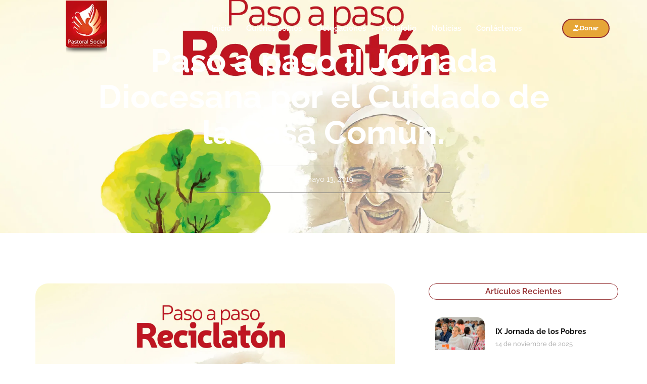

--- FILE ---
content_type: text/html; charset=UTF-8
request_url: https://www.pasocial.org/documentos-de-interes/paso-a-paso-ii-jornada-diocesana-por-el-cuidado-de-la-casa-comun.html
body_size: 19023
content:
<!doctype html><html lang="es"><head><script data-no-optimize="1">var litespeed_docref=sessionStorage.getItem("litespeed_docref");litespeed_docref&&(Object.defineProperty(document,"referrer",{get:function(){return litespeed_docref}}),sessionStorage.removeItem("litespeed_docref"));</script> <meta charset="UTF-8"><link data-optimized="2" rel="stylesheet" href="https://www.pasocial.org/wp-content/litespeed/css/552bab8f0a035f5b58eec11b7a6ef6f5.css?ver=add57" /><meta name="viewport" content="width=device-width, initial-scale=1"><link rel="profile" href="https://gmpg.org/xfn/11"><title>Paso a paso II Jornada Diocesana por el Cuidado de la Casa Común. &#8211; Pastoral Social</title><meta name='robots' content='max-image-preview:large' /><link rel='dns-prefetch' href='//www.googletagmanager.com' /><link rel="alternate" type="application/rss+xml" title="Pastoral Social &raquo; Feed" href="https://www.pasocial.org/feed" /><link rel="alternate" type="application/rss+xml" title="Pastoral Social &raquo; Feed de los comentarios" href="https://www.pasocial.org/comments/feed" /><link rel="alternate" type="application/rss+xml" title="Pastoral Social &raquo; Comentario Paso a paso II Jornada Diocesana por el Cuidado de la Casa Común. del feed" href="https://www.pasocial.org/ultimas-noticias/paso-a-paso-ii-jornada-diocesana-por-el-cuidado-de-la-casa-comun.html/feed" /><link rel="alternate" title="oEmbed (JSON)" type="application/json+oembed" href="https://www.pasocial.org/wp-json/oembed/1.0/embed?url=https%3A%2F%2Fwww.pasocial.org%2Fultimas-noticias%2Fpaso-a-paso-ii-jornada-diocesana-por-el-cuidado-de-la-casa-comun.html" /><link rel="alternate" title="oEmbed (XML)" type="text/xml+oembed" href="https://www.pasocial.org/wp-json/oembed/1.0/embed?url=https%3A%2F%2Fwww.pasocial.org%2Fultimas-noticias%2Fpaso-a-paso-ii-jornada-diocesana-por-el-cuidado-de-la-casa-comun.html&#038;format=xml" /><style id='wp-img-auto-sizes-contain-inline-css'>img:is([sizes=auto i],[sizes^="auto," i]){contain-intrinsic-size:3000px 1500px}
/*# sourceURL=wp-img-auto-sizes-contain-inline-css */</style><style id='global-styles-inline-css'>:root{--wp--preset--aspect-ratio--square: 1;--wp--preset--aspect-ratio--4-3: 4/3;--wp--preset--aspect-ratio--3-4: 3/4;--wp--preset--aspect-ratio--3-2: 3/2;--wp--preset--aspect-ratio--2-3: 2/3;--wp--preset--aspect-ratio--16-9: 16/9;--wp--preset--aspect-ratio--9-16: 9/16;--wp--preset--color--black: #000000;--wp--preset--color--cyan-bluish-gray: #abb8c3;--wp--preset--color--white: #ffffff;--wp--preset--color--pale-pink: #f78da7;--wp--preset--color--vivid-red: #cf2e2e;--wp--preset--color--luminous-vivid-orange: #ff6900;--wp--preset--color--luminous-vivid-amber: #fcb900;--wp--preset--color--light-green-cyan: #7bdcb5;--wp--preset--color--vivid-green-cyan: #00d084;--wp--preset--color--pale-cyan-blue: #8ed1fc;--wp--preset--color--vivid-cyan-blue: #0693e3;--wp--preset--color--vivid-purple: #9b51e0;--wp--preset--gradient--vivid-cyan-blue-to-vivid-purple: linear-gradient(135deg,rgb(6,147,227) 0%,rgb(155,81,224) 100%);--wp--preset--gradient--light-green-cyan-to-vivid-green-cyan: linear-gradient(135deg,rgb(122,220,180) 0%,rgb(0,208,130) 100%);--wp--preset--gradient--luminous-vivid-amber-to-luminous-vivid-orange: linear-gradient(135deg,rgb(252,185,0) 0%,rgb(255,105,0) 100%);--wp--preset--gradient--luminous-vivid-orange-to-vivid-red: linear-gradient(135deg,rgb(255,105,0) 0%,rgb(207,46,46) 100%);--wp--preset--gradient--very-light-gray-to-cyan-bluish-gray: linear-gradient(135deg,rgb(238,238,238) 0%,rgb(169,184,195) 100%);--wp--preset--gradient--cool-to-warm-spectrum: linear-gradient(135deg,rgb(74,234,220) 0%,rgb(151,120,209) 20%,rgb(207,42,186) 40%,rgb(238,44,130) 60%,rgb(251,105,98) 80%,rgb(254,248,76) 100%);--wp--preset--gradient--blush-light-purple: linear-gradient(135deg,rgb(255,206,236) 0%,rgb(152,150,240) 100%);--wp--preset--gradient--blush-bordeaux: linear-gradient(135deg,rgb(254,205,165) 0%,rgb(254,45,45) 50%,rgb(107,0,62) 100%);--wp--preset--gradient--luminous-dusk: linear-gradient(135deg,rgb(255,203,112) 0%,rgb(199,81,192) 50%,rgb(65,88,208) 100%);--wp--preset--gradient--pale-ocean: linear-gradient(135deg,rgb(255,245,203) 0%,rgb(182,227,212) 50%,rgb(51,167,181) 100%);--wp--preset--gradient--electric-grass: linear-gradient(135deg,rgb(202,248,128) 0%,rgb(113,206,126) 100%);--wp--preset--gradient--midnight: linear-gradient(135deg,rgb(2,3,129) 0%,rgb(40,116,252) 100%);--wp--preset--font-size--small: 13px;--wp--preset--font-size--medium: 20px;--wp--preset--font-size--large: 36px;--wp--preset--font-size--x-large: 42px;--wp--preset--spacing--20: 0.44rem;--wp--preset--spacing--30: 0.67rem;--wp--preset--spacing--40: 1rem;--wp--preset--spacing--50: 1.5rem;--wp--preset--spacing--60: 2.25rem;--wp--preset--spacing--70: 3.38rem;--wp--preset--spacing--80: 5.06rem;--wp--preset--shadow--natural: 6px 6px 9px rgba(0, 0, 0, 0.2);--wp--preset--shadow--deep: 12px 12px 50px rgba(0, 0, 0, 0.4);--wp--preset--shadow--sharp: 6px 6px 0px rgba(0, 0, 0, 0.2);--wp--preset--shadow--outlined: 6px 6px 0px -3px rgb(255, 255, 255), 6px 6px rgb(0, 0, 0);--wp--preset--shadow--crisp: 6px 6px 0px rgb(0, 0, 0);}:root { --wp--style--global--content-size: 800px;--wp--style--global--wide-size: 1200px; }:where(body) { margin: 0; }.wp-site-blocks > .alignleft { float: left; margin-right: 2em; }.wp-site-blocks > .alignright { float: right; margin-left: 2em; }.wp-site-blocks > .aligncenter { justify-content: center; margin-left: auto; margin-right: auto; }:where(.wp-site-blocks) > * { margin-block-start: 24px; margin-block-end: 0; }:where(.wp-site-blocks) > :first-child { margin-block-start: 0; }:where(.wp-site-blocks) > :last-child { margin-block-end: 0; }:root { --wp--style--block-gap: 24px; }:root :where(.is-layout-flow) > :first-child{margin-block-start: 0;}:root :where(.is-layout-flow) > :last-child{margin-block-end: 0;}:root :where(.is-layout-flow) > *{margin-block-start: 24px;margin-block-end: 0;}:root :where(.is-layout-constrained) > :first-child{margin-block-start: 0;}:root :where(.is-layout-constrained) > :last-child{margin-block-end: 0;}:root :where(.is-layout-constrained) > *{margin-block-start: 24px;margin-block-end: 0;}:root :where(.is-layout-flex){gap: 24px;}:root :where(.is-layout-grid){gap: 24px;}.is-layout-flow > .alignleft{float: left;margin-inline-start: 0;margin-inline-end: 2em;}.is-layout-flow > .alignright{float: right;margin-inline-start: 2em;margin-inline-end: 0;}.is-layout-flow > .aligncenter{margin-left: auto !important;margin-right: auto !important;}.is-layout-constrained > .alignleft{float: left;margin-inline-start: 0;margin-inline-end: 2em;}.is-layout-constrained > .alignright{float: right;margin-inline-start: 2em;margin-inline-end: 0;}.is-layout-constrained > .aligncenter{margin-left: auto !important;margin-right: auto !important;}.is-layout-constrained > :where(:not(.alignleft):not(.alignright):not(.alignfull)){max-width: var(--wp--style--global--content-size);margin-left: auto !important;margin-right: auto !important;}.is-layout-constrained > .alignwide{max-width: var(--wp--style--global--wide-size);}body .is-layout-flex{display: flex;}.is-layout-flex{flex-wrap: wrap;align-items: center;}.is-layout-flex > :is(*, div){margin: 0;}body .is-layout-grid{display: grid;}.is-layout-grid > :is(*, div){margin: 0;}body{padding-top: 0px;padding-right: 0px;padding-bottom: 0px;padding-left: 0px;}a:where(:not(.wp-element-button)){text-decoration: underline;}:root :where(.wp-element-button, .wp-block-button__link){background-color: #32373c;border-width: 0;color: #fff;font-family: inherit;font-size: inherit;font-style: inherit;font-weight: inherit;letter-spacing: inherit;line-height: inherit;padding-top: calc(0.667em + 2px);padding-right: calc(1.333em + 2px);padding-bottom: calc(0.667em + 2px);padding-left: calc(1.333em + 2px);text-decoration: none;text-transform: inherit;}.has-black-color{color: var(--wp--preset--color--black) !important;}.has-cyan-bluish-gray-color{color: var(--wp--preset--color--cyan-bluish-gray) !important;}.has-white-color{color: var(--wp--preset--color--white) !important;}.has-pale-pink-color{color: var(--wp--preset--color--pale-pink) !important;}.has-vivid-red-color{color: var(--wp--preset--color--vivid-red) !important;}.has-luminous-vivid-orange-color{color: var(--wp--preset--color--luminous-vivid-orange) !important;}.has-luminous-vivid-amber-color{color: var(--wp--preset--color--luminous-vivid-amber) !important;}.has-light-green-cyan-color{color: var(--wp--preset--color--light-green-cyan) !important;}.has-vivid-green-cyan-color{color: var(--wp--preset--color--vivid-green-cyan) !important;}.has-pale-cyan-blue-color{color: var(--wp--preset--color--pale-cyan-blue) !important;}.has-vivid-cyan-blue-color{color: var(--wp--preset--color--vivid-cyan-blue) !important;}.has-vivid-purple-color{color: var(--wp--preset--color--vivid-purple) !important;}.has-black-background-color{background-color: var(--wp--preset--color--black) !important;}.has-cyan-bluish-gray-background-color{background-color: var(--wp--preset--color--cyan-bluish-gray) !important;}.has-white-background-color{background-color: var(--wp--preset--color--white) !important;}.has-pale-pink-background-color{background-color: var(--wp--preset--color--pale-pink) !important;}.has-vivid-red-background-color{background-color: var(--wp--preset--color--vivid-red) !important;}.has-luminous-vivid-orange-background-color{background-color: var(--wp--preset--color--luminous-vivid-orange) !important;}.has-luminous-vivid-amber-background-color{background-color: var(--wp--preset--color--luminous-vivid-amber) !important;}.has-light-green-cyan-background-color{background-color: var(--wp--preset--color--light-green-cyan) !important;}.has-vivid-green-cyan-background-color{background-color: var(--wp--preset--color--vivid-green-cyan) !important;}.has-pale-cyan-blue-background-color{background-color: var(--wp--preset--color--pale-cyan-blue) !important;}.has-vivid-cyan-blue-background-color{background-color: var(--wp--preset--color--vivid-cyan-blue) !important;}.has-vivid-purple-background-color{background-color: var(--wp--preset--color--vivid-purple) !important;}.has-black-border-color{border-color: var(--wp--preset--color--black) !important;}.has-cyan-bluish-gray-border-color{border-color: var(--wp--preset--color--cyan-bluish-gray) !important;}.has-white-border-color{border-color: var(--wp--preset--color--white) !important;}.has-pale-pink-border-color{border-color: var(--wp--preset--color--pale-pink) !important;}.has-vivid-red-border-color{border-color: var(--wp--preset--color--vivid-red) !important;}.has-luminous-vivid-orange-border-color{border-color: var(--wp--preset--color--luminous-vivid-orange) !important;}.has-luminous-vivid-amber-border-color{border-color: var(--wp--preset--color--luminous-vivid-amber) !important;}.has-light-green-cyan-border-color{border-color: var(--wp--preset--color--light-green-cyan) !important;}.has-vivid-green-cyan-border-color{border-color: var(--wp--preset--color--vivid-green-cyan) !important;}.has-pale-cyan-blue-border-color{border-color: var(--wp--preset--color--pale-cyan-blue) !important;}.has-vivid-cyan-blue-border-color{border-color: var(--wp--preset--color--vivid-cyan-blue) !important;}.has-vivid-purple-border-color{border-color: var(--wp--preset--color--vivid-purple) !important;}.has-vivid-cyan-blue-to-vivid-purple-gradient-background{background: var(--wp--preset--gradient--vivid-cyan-blue-to-vivid-purple) !important;}.has-light-green-cyan-to-vivid-green-cyan-gradient-background{background: var(--wp--preset--gradient--light-green-cyan-to-vivid-green-cyan) !important;}.has-luminous-vivid-amber-to-luminous-vivid-orange-gradient-background{background: var(--wp--preset--gradient--luminous-vivid-amber-to-luminous-vivid-orange) !important;}.has-luminous-vivid-orange-to-vivid-red-gradient-background{background: var(--wp--preset--gradient--luminous-vivid-orange-to-vivid-red) !important;}.has-very-light-gray-to-cyan-bluish-gray-gradient-background{background: var(--wp--preset--gradient--very-light-gray-to-cyan-bluish-gray) !important;}.has-cool-to-warm-spectrum-gradient-background{background: var(--wp--preset--gradient--cool-to-warm-spectrum) !important;}.has-blush-light-purple-gradient-background{background: var(--wp--preset--gradient--blush-light-purple) !important;}.has-blush-bordeaux-gradient-background{background: var(--wp--preset--gradient--blush-bordeaux) !important;}.has-luminous-dusk-gradient-background{background: var(--wp--preset--gradient--luminous-dusk) !important;}.has-pale-ocean-gradient-background{background: var(--wp--preset--gradient--pale-ocean) !important;}.has-electric-grass-gradient-background{background: var(--wp--preset--gradient--electric-grass) !important;}.has-midnight-gradient-background{background: var(--wp--preset--gradient--midnight) !important;}.has-small-font-size{font-size: var(--wp--preset--font-size--small) !important;}.has-medium-font-size{font-size: var(--wp--preset--font-size--medium) !important;}.has-large-font-size{font-size: var(--wp--preset--font-size--large) !important;}.has-x-large-font-size{font-size: var(--wp--preset--font-size--x-large) !important;}
/*# sourceURL=global-styles-inline-css */</style><style id='woocommerce-inline-inline-css'>.woocommerce form .form-row .required { visibility: visible; }
/*# sourceURL=woocommerce-inline-inline-css */</style><style id='elementor-frontend-inline-css'>.elementor-6742 .elementor-element.elementor-element-438f1322:not(.elementor-motion-effects-element-type-background), .elementor-6742 .elementor-element.elementor-element-438f1322 > .elementor-motion-effects-container > .elementor-motion-effects-layer{background-image:url("https://www.pasocial.org/wp-content/uploads/2019/05/PASO-A-PASO-REDES1.jpg.webp");}
/*# sourceURL=elementor-frontend-inline-css */</style><style id='joinchat-inline-css'>.joinchat{--red:37;--green:211;--blue:102;--bw:100}
/*# sourceURL=joinchat-inline-css */</style> <script type="litespeed/javascript" data-src="https://www.pasocial.org/wp-includes/js/jquery/jquery.min.js" id="jquery-core-js"></script> <script id="wc-add-to-cart-js-extra" type="litespeed/javascript">var wc_add_to_cart_params={"ajax_url":"/wp-admin/admin-ajax.php","wc_ajax_url":"/?wc-ajax=%%endpoint%%","i18n_view_cart":"Ver carrito","cart_url":"https://www.pasocial.org/cart","is_cart":"","cart_redirect_after_add":"no"}</script> <script id="woocommerce-js-extra" type="litespeed/javascript">var woocommerce_params={"ajax_url":"/wp-admin/admin-ajax.php","wc_ajax_url":"/?wc-ajax=%%endpoint%%","i18n_password_show":"Mostrar contrase\u00f1a","i18n_password_hide":"Ocultar contrase\u00f1a"}</script>  <script type="litespeed/javascript" data-src="https://www.googletagmanager.com/gtag/js?id=GT-M3KFF33K" id="google_gtagjs-js"></script> <script id="google_gtagjs-js-after" type="litespeed/javascript">window.dataLayer=window.dataLayer||[];function gtag(){dataLayer.push(arguments)}
gtag("set","linker",{"domains":["www.pasocial.org"]});gtag("js",new Date());gtag("set","developer_id.dZTNiMT",!0);gtag("config","GT-M3KFF33K")</script> <link rel="https://api.w.org/" href="https://www.pasocial.org/wp-json/" /><link rel="alternate" title="JSON" type="application/json" href="https://www.pasocial.org/wp-json/wp/v2/posts/3743" /><link rel="EditURI" type="application/rsd+xml" title="RSD" href="https://www.pasocial.org/xmlrpc.php?rsd" /><meta name="generator" content="WordPress 6.9" /><meta name="generator" content="WooCommerce 9.8.6" /><link rel="canonical" href="https://www.pasocial.org/ultimas-noticias/paso-a-paso-ii-jornada-diocesana-por-el-cuidado-de-la-casa-comun.html" /><link rel='shortlink' href='https://www.pasocial.org/?p=3743' /><meta name="generator" content="Site Kit by Google 1.151.0" /><style>.wdgk_donation_content a.button.wdgk_add_donation { background-color: #dd3333 !important; } .wdgk_donation_content a.button.wdgk_add_donation { color: #FFFFFF !important; }</style><noscript><style>.woocommerce-product-gallery{ opacity: 1 !important; }</style></noscript><meta name="generator" content="Elementor 3.28.4; features: e_font_icon_svg, additional_custom_breakpoints, e_local_google_fonts; settings: css_print_method-external, google_font-enabled, font_display-swap"><style>.e-con.e-parent:nth-of-type(n+4):not(.e-lazyloaded):not(.e-no-lazyload),
				.e-con.e-parent:nth-of-type(n+4):not(.e-lazyloaded):not(.e-no-lazyload) * {
					background-image: none !important;
				}
				@media screen and (max-height: 1024px) {
					.e-con.e-parent:nth-of-type(n+3):not(.e-lazyloaded):not(.e-no-lazyload),
					.e-con.e-parent:nth-of-type(n+3):not(.e-lazyloaded):not(.e-no-lazyload) * {
						background-image: none !important;
					}
				}
				@media screen and (max-height: 640px) {
					.e-con.e-parent:nth-of-type(n+2):not(.e-lazyloaded):not(.e-no-lazyload),
					.e-con.e-parent:nth-of-type(n+2):not(.e-lazyloaded):not(.e-no-lazyload) * {
						background-image: none !important;
					}
				}</style><link rel="icon" href="https://www.pasocial.org/wp-content/uploads/2024/07/cropped-Favicon-32x32.png" sizes="32x32" /><link rel="icon" href="https://www.pasocial.org/wp-content/uploads/2024/07/cropped-Favicon-192x192.png" sizes="192x192" /><link rel="apple-touch-icon" href="https://www.pasocial.org/wp-content/uploads/2024/07/cropped-Favicon-180x180.png" /><meta name="msapplication-TileImage" content="https://www.pasocial.org/wp-content/uploads/2024/07/cropped-Favicon-270x270.png" /></head><body class="wp-singular post-template-default single single-post postid-3743 single-format-standard wp-custom-logo wp-embed-responsive wp-theme-hello-elementor theme-hello-elementor woocommerce-no-js theme-default elementor-default elementor-kit-6181 elementor-page-6742"><a class="skip-link screen-reader-text" href="#content">Ir al contenido</a><header data-elementor-type="header" data-elementor-id="6192" class="elementor elementor-6192 elementor-location-header" data-elementor-post-type="elementor_library"><section class="elementor-section elementor-top-section elementor-element elementor-element-5e3b9426 elementor-section-content-middle animated-fast elementor-section-boxed elementor-section-height-default elementor-section-height-default" data-id="5e3b9426" data-element_type="section" data-settings="{&quot;background_background&quot;:&quot;classic&quot;,&quot;sticky&quot;:&quot;top&quot;,&quot;animation&quot;:&quot;none&quot;,&quot;sticky_effects_offset&quot;:100,&quot;sticky_on&quot;:[&quot;desktop&quot;,&quot;tablet&quot;,&quot;mobile&quot;],&quot;sticky_offset&quot;:0,&quot;sticky_anchor_link_offset&quot;:0}"><div class="elementor-background-overlay"></div><div class="elementor-container elementor-column-gap-no"><div class="elementor-column elementor-col-33 elementor-top-column elementor-element elementor-element-2090f9ce" data-id="2090f9ce" data-element_type="column"><div class="elementor-widget-wrap elementor-element-populated"><div class="elementor-element elementor-element-67b74771 elementor-widget__width-initial elementor-widget elementor-widget-theme-site-logo elementor-widget-image" data-id="67b74771" data-element_type="widget" data-widget_type="theme-site-logo.default"><div class="elementor-widget-container">
<a href="https://www.pasocial.org">
<img data-lazyloaded="1" src="[data-uri]" width="106" height="140" data-src="https://www.pasocial.org/wp-content/uploads/2024/02/logo-pasocial.png.webp" class="attachment-full size-full wp-image-6264" alt="Pastoral Social" />				</a></div></div></div></div><div class="elementor-column elementor-col-33 elementor-top-column elementor-element elementor-element-59bb745c" data-id="59bb745c" data-element_type="column"><div class="elementor-widget-wrap elementor-element-populated"><div class="elementor-element elementor-element-7323a489 elementor-nav-menu__align-end elementor-nav-menu--stretch elementor-nav-menu__text-align-center elementor-nav-menu--dropdown-tablet elementor-nav-menu--toggle elementor-nav-menu--burger elementor-widget elementor-widget-nav-menu" data-id="7323a489" data-element_type="widget" data-settings="{&quot;full_width&quot;:&quot;stretch&quot;,&quot;layout&quot;:&quot;horizontal&quot;,&quot;submenu_icon&quot;:{&quot;value&quot;:&quot;&lt;svg class=\&quot;e-font-icon-svg e-fas-caret-down\&quot; viewBox=\&quot;0 0 320 512\&quot; xmlns=\&quot;http:\/\/www.w3.org\/2000\/svg\&quot;&gt;&lt;path d=\&quot;M31.3 192h257.3c17.8 0 26.7 21.5 14.1 34.1L174.1 354.8c-7.8 7.8-20.5 7.8-28.3 0L17.2 226.1C4.6 213.5 13.5 192 31.3 192z\&quot;&gt;&lt;\/path&gt;&lt;\/svg&gt;&quot;,&quot;library&quot;:&quot;fa-solid&quot;},&quot;toggle&quot;:&quot;burger&quot;}" data-widget_type="nav-menu.default"><div class="elementor-widget-container"><nav aria-label="Menu" class="elementor-nav-menu--main elementor-nav-menu__container elementor-nav-menu--layout-horizontal e--pointer-none"><ul id="menu-1-7323a489" class="elementor-nav-menu"><li class="menu-item menu-item-type-custom menu-item-object-custom menu-item-home menu-item-6279"><a href="https://www.pasocial.org/" class="elementor-item">Inicio</a></li><li class="menu-item menu-item-type-post_type menu-item-object-page menu-item-6322"><a href="https://www.pasocial.org/quienes-somos" class="elementor-item">Quienes Somos</a></li><li class="menu-item menu-item-type-post_type menu-item-object-page menu-item-has-children menu-item-6680"><a href="https://www.pasocial.org/nuestras-delegaciones" class="elementor-item">Delegaciones</a><ul class="sub-menu elementor-nav-menu--dropdown"><li class="menu-item menu-item-type-post_type menu-item-object-page menu-item-6451"><a href="https://www.pasocial.org/nuestras-delegaciones/accion-caritativa" class="elementor-sub-item">Acción Caritativa</a></li><li class="menu-item menu-item-type-post_type menu-item-object-page menu-item-6492"><a href="https://www.pasocial.org/nuestras-delegaciones/promocion-humana" class="elementor-sub-item">Promoción Humana</a></li><li class="menu-item menu-item-type-custom menu-item-object-custom menu-item-6885"><a target="_blank" href="http://vidajusticiaypaz.org/" class="elementor-sub-item">Vida, Justicia y Paz</a></li><li class="menu-item menu-item-type-post_type menu-item-object-page menu-item-6503"><a href="https://www.pasocial.org/nuestras-delegaciones/casa-pan-y-vida-san-jose" class="elementor-sub-item">Casa Pan y Vida San José</a></li><li class="menu-item menu-item-type-post_type menu-item-object-page menu-item-6566"><a href="https://www.pasocial.org/nuestras-delegaciones/empresa-social-para-la-pastoral" class="elementor-sub-item">Empresa Social Para La Pastoral</a></li><li class="menu-item menu-item-type-post_type menu-item-object-page menu-item-6610"><a href="https://www.pasocial.org/nuestras-delegaciones/casa-de-acogida-la-misericordia" class="elementor-sub-item">Casa de Acogida La Misericordia</a></li></ul></li><li class="menu-item menu-item-type-custom menu-item-object-custom menu-item-6757"><a target="_blank" href="https://www.pasocial.org/wp-content/uploads/2024/04/PORTAFOLIO-PASTORAL-SOCIAL-2021-FN.pdf" class="elementor-item">Portafolio</a></li><li class="menu-item menu-item-type-post_type menu-item-object-page menu-item-6534"><a href="https://www.pasocial.org/noticias" class="elementor-item">Noticias</a></li><li class="menu-item menu-item-type-post_type menu-item-object-page menu-item-6561"><a href="https://www.pasocial.org/contacto" class="elementor-item">Contáctenos</a></li></ul></nav><div class="elementor-menu-toggle" role="button" tabindex="0" aria-label="Menu Toggle" aria-expanded="false">
<svg aria-hidden="true" role="presentation" class="elementor-menu-toggle__icon--open e-font-icon-svg e-eicon-menu-bar" viewBox="0 0 1000 1000" xmlns="http://www.w3.org/2000/svg"><path d="M104 333H896C929 333 958 304 958 271S929 208 896 208H104C71 208 42 237 42 271S71 333 104 333ZM104 583H896C929 583 958 554 958 521S929 458 896 458H104C71 458 42 487 42 521S71 583 104 583ZM104 833H896C929 833 958 804 958 771S929 708 896 708H104C71 708 42 737 42 771S71 833 104 833Z"></path></svg><svg aria-hidden="true" role="presentation" class="elementor-menu-toggle__icon--close e-font-icon-svg e-eicon-close" viewBox="0 0 1000 1000" xmlns="http://www.w3.org/2000/svg"><path d="M742 167L500 408 258 167C246 154 233 150 217 150 196 150 179 158 167 167 154 179 150 196 150 212 150 229 154 242 171 254L408 500 167 742C138 771 138 800 167 829 196 858 225 858 254 829L496 587 738 829C750 842 767 846 783 846 800 846 817 842 829 829 842 817 846 804 846 783 846 767 842 750 829 737L588 500 833 258C863 229 863 200 833 171 804 137 775 137 742 167Z"></path></svg></div><nav class="elementor-nav-menu--dropdown elementor-nav-menu__container" aria-hidden="true"><ul id="menu-2-7323a489" class="elementor-nav-menu"><li class="menu-item menu-item-type-custom menu-item-object-custom menu-item-home menu-item-6279"><a href="https://www.pasocial.org/" class="elementor-item" tabindex="-1">Inicio</a></li><li class="menu-item menu-item-type-post_type menu-item-object-page menu-item-6322"><a href="https://www.pasocial.org/quienes-somos" class="elementor-item" tabindex="-1">Quienes Somos</a></li><li class="menu-item menu-item-type-post_type menu-item-object-page menu-item-has-children menu-item-6680"><a href="https://www.pasocial.org/nuestras-delegaciones" class="elementor-item" tabindex="-1">Delegaciones</a><ul class="sub-menu elementor-nav-menu--dropdown"><li class="menu-item menu-item-type-post_type menu-item-object-page menu-item-6451"><a href="https://www.pasocial.org/nuestras-delegaciones/accion-caritativa" class="elementor-sub-item" tabindex="-1">Acción Caritativa</a></li><li class="menu-item menu-item-type-post_type menu-item-object-page menu-item-6492"><a href="https://www.pasocial.org/nuestras-delegaciones/promocion-humana" class="elementor-sub-item" tabindex="-1">Promoción Humana</a></li><li class="menu-item menu-item-type-custom menu-item-object-custom menu-item-6885"><a target="_blank" href="http://vidajusticiaypaz.org/" class="elementor-sub-item" tabindex="-1">Vida, Justicia y Paz</a></li><li class="menu-item menu-item-type-post_type menu-item-object-page menu-item-6503"><a href="https://www.pasocial.org/nuestras-delegaciones/casa-pan-y-vida-san-jose" class="elementor-sub-item" tabindex="-1">Casa Pan y Vida San José</a></li><li class="menu-item menu-item-type-post_type menu-item-object-page menu-item-6566"><a href="https://www.pasocial.org/nuestras-delegaciones/empresa-social-para-la-pastoral" class="elementor-sub-item" tabindex="-1">Empresa Social Para La Pastoral</a></li><li class="menu-item menu-item-type-post_type menu-item-object-page menu-item-6610"><a href="https://www.pasocial.org/nuestras-delegaciones/casa-de-acogida-la-misericordia" class="elementor-sub-item" tabindex="-1">Casa de Acogida La Misericordia</a></li></ul></li><li class="menu-item menu-item-type-custom menu-item-object-custom menu-item-6757"><a target="_blank" href="https://www.pasocial.org/wp-content/uploads/2024/04/PORTAFOLIO-PASTORAL-SOCIAL-2021-FN.pdf" class="elementor-item" tabindex="-1">Portafolio</a></li><li class="menu-item menu-item-type-post_type menu-item-object-page menu-item-6534"><a href="https://www.pasocial.org/noticias" class="elementor-item" tabindex="-1">Noticias</a></li><li class="menu-item menu-item-type-post_type menu-item-object-page menu-item-6561"><a href="https://www.pasocial.org/contacto" class="elementor-item" tabindex="-1">Contáctenos</a></li></ul></nav></div></div></div></div><div class="elementor-column elementor-col-33 elementor-top-column elementor-element elementor-element-7eebc67b" data-id="7eebc67b" data-element_type="column"><div class="elementor-widget-wrap elementor-element-populated"><div class="elementor-element elementor-element-77c64494 elementor-align-right elementor-widget elementor-widget-button" data-id="77c64494" data-element_type="widget" data-widget_type="button.default"><div class="elementor-widget-container"><div class="elementor-button-wrapper">
<a class="elementor-button elementor-button-link elementor-size-sm" href="https://www.pasocial.org/donaciones/" target="_blank">
<span class="elementor-button-content-wrapper">
<span class="elementor-button-icon">
<svg aria-hidden="true" class="e-font-icon-svg e-fas-hand-holding-heart" viewBox="0 0 576 512" xmlns="http://www.w3.org/2000/svg"><path d="M275.3 250.5c7 7.4 18.4 7.4 25.5 0l108.9-114.2c31.6-33.2 29.8-88.2-5.6-118.8-30.8-26.7-76.7-21.9-104.9 7.7L288 36.9l-11.1-11.6C248.7-4.4 202.8-9.2 172 17.5c-35.3 30.6-37.2 85.6-5.6 118.8l108.9 114.2zm290 77.6c-11.8-10.7-30.2-10-42.6 0L430.3 402c-11.3 9.1-25.4 14-40 14H272c-8.8 0-16-7.2-16-16s7.2-16 16-16h78.3c15.9 0 30.7-10.9 33.3-26.6 3.3-20-12.1-37.4-31.6-37.4H192c-27 0-53.1 9.3-74.1 26.3L71.4 384H16c-8.8 0-16 7.2-16 16v96c0 8.8 7.2 16 16 16h356.8c14.5 0 28.6-4.9 40-14L564 377c15.2-12.1 16.4-35.3 1.3-48.9z"></path></svg>			</span>
<span class="elementor-button-text">Donar</span>
</span>
</a></div></div></div></div></div></div></section></header><div data-elementor-type="single-post" data-elementor-id="6742" class="elementor elementor-6742 elementor-location-single post-3743 post type-post status-publish format-standard has-post-thumbnail hentry category-documentos-de-interes category-ultimas-noticias" data-elementor-post-type="elementor_library"><section class="elementor-section elementor-top-section elementor-element elementor-element-438f1322 elementor-section-boxed elementor-section-height-default elementor-section-height-default" data-id="438f1322" data-element_type="section" data-settings="{&quot;background_background&quot;:&quot;classic&quot;}"><div class="elementor-background-overlay"></div><div class="elementor-container elementor-column-gap-no"><div class="elementor-column elementor-col-100 elementor-top-column elementor-element elementor-element-7efc4310" data-id="7efc4310" data-element_type="column"><div class="elementor-widget-wrap elementor-element-populated"><div class="elementor-element elementor-element-1520e308 elementor-widget elementor-widget-theme-post-title elementor-page-title elementor-widget-heading" data-id="1520e308" data-element_type="widget" data-widget_type="theme-post-title.default"><div class="elementor-widget-container"><h1 class="elementor-heading-title elementor-size-default">Paso a paso II Jornada Diocesana por el Cuidado de la Casa Común.</h1></div></div><div class="elementor-element elementor-element-1ce2d47b elementor-mobile-align-center elementor-align-center elementor-widget elementor-widget-post-info" data-id="1ce2d47b" data-element_type="widget" data-widget_type="post-info.default"><div class="elementor-widget-container"><ul class="elementor-inline-items elementor-icon-list-items elementor-post-info"><li class="elementor-icon-list-item elementor-repeater-item-ba9c996 elementor-inline-item" itemprop="datePublished">
<a href="https://www.pasocial.org/2019/05/13">
<span class="elementor-icon-list-icon">
<svg aria-hidden="true" class="e-font-icon-svg e-fas-calendar-alt" viewBox="0 0 448 512" xmlns="http://www.w3.org/2000/svg"><path d="M0 464c0 26.5 21.5 48 48 48h352c26.5 0 48-21.5 48-48V192H0v272zm320-196c0-6.6 5.4-12 12-12h40c6.6 0 12 5.4 12 12v40c0 6.6-5.4 12-12 12h-40c-6.6 0-12-5.4-12-12v-40zm0 128c0-6.6 5.4-12 12-12h40c6.6 0 12 5.4 12 12v40c0 6.6-5.4 12-12 12h-40c-6.6 0-12-5.4-12-12v-40zM192 268c0-6.6 5.4-12 12-12h40c6.6 0 12 5.4 12 12v40c0 6.6-5.4 12-12 12h-40c-6.6 0-12-5.4-12-12v-40zm0 128c0-6.6 5.4-12 12-12h40c6.6 0 12 5.4 12 12v40c0 6.6-5.4 12-12 12h-40c-6.6 0-12-5.4-12-12v-40zM64 268c0-6.6 5.4-12 12-12h40c6.6 0 12 5.4 12 12v40c0 6.6-5.4 12-12 12H76c-6.6 0-12-5.4-12-12v-40zm0 128c0-6.6 5.4-12 12-12h40c6.6 0 12 5.4 12 12v40c0 6.6-5.4 12-12 12H76c-6.6 0-12-5.4-12-12v-40zM400 64h-48V16c0-8.8-7.2-16-16-16h-32c-8.8 0-16 7.2-16 16v48H160V16c0-8.8-7.2-16-16-16h-32c-8.8 0-16 7.2-16 16v48H48C21.5 64 0 85.5 0 112v48h448v-48c0-26.5-21.5-48-48-48z"></path></svg>							</span>
<span class="elementor-icon-list-text elementor-post-info__item elementor-post-info__item--type-date">
<time>mayo 13, 2019</time>					</span>
</a></li></ul></div></div></div></div></div></section><section class="elementor-section elementor-top-section elementor-element elementor-element-6cdb5307 elementor-section-boxed elementor-section-height-default elementor-section-height-default" data-id="6cdb5307" data-element_type="section"><div class="elementor-container elementor-column-gap-no"><div class="elementor-column elementor-col-50 elementor-top-column elementor-element elementor-element-7b80ccc0" data-id="7b80ccc0" data-element_type="column"><div class="elementor-widget-wrap elementor-element-populated"><div class="elementor-element elementor-element-1bf8fffb elementor-widget elementor-widget-theme-post-featured-image elementor-widget-image" data-id="1bf8fffb" data-element_type="widget" data-widget_type="theme-post-featured-image.default"><div class="elementor-widget-container">
<img data-lazyloaded="1" src="[data-uri]" fetchpriority="high" width="800" height="647" data-src="https://www.pasocial.org/wp-content/uploads/2019/05/PASO-A-PASO-REDES1-1024x828.jpg.webp" class="attachment-large size-large wp-image-3747" alt="" data-srcset="https://www.pasocial.org/wp-content/uploads/2019/05/PASO-A-PASO-REDES1-1024x828.jpg.webp 1024w, https://www.pasocial.org/wp-content/uploads/2019/05/PASO-A-PASO-REDES1-600x485.jpg.webp 600w, https://www.pasocial.org/wp-content/uploads/2019/05/PASO-A-PASO-REDES1-300x243.jpg.webp 300w, https://www.pasocial.org/wp-content/uploads/2019/05/PASO-A-PASO-REDES1-768x621.jpg.webp 768w, https://www.pasocial.org/wp-content/uploads/2019/05/PASO-A-PASO-REDES1-1536x1243.jpg.webp 1536w, https://www.pasocial.org/wp-content/uploads/2019/05/PASO-A-PASO-REDES1.jpg.webp 1964w" data-sizes="(max-width: 800px) 100vw, 800px" /></div></div><div class="elementor-element elementor-element-45a1cfed elementor-widget elementor-widget-theme-post-content" data-id="45a1cfed" data-element_type="widget" data-widget_type="theme-post-content.default"><div class="elementor-widget-container"><p>[pdf-embedder url=»https://www.pasocial.org/wp-content/uploads/2019/05/FOLLETO-PASO-APASO-RECICLATON.pdf» title=»FOLLETO PASO APASO RECICLATON»]</p></div></div><div class="elementor-element elementor-element-5c30eb9b elementor-share-buttons--skin-flat elementor-grid-5 elementor-grid-mobile-2 elementor-share-buttons--shape-circle elementor-share-buttons--view-icon-text elementor-share-buttons--color-official elementor-widget elementor-widget-share-buttons" data-id="5c30eb9b" data-element_type="widget" data-settings="{&quot;share_url&quot;:{&quot;url&quot;:&quot;&quot;,&quot;is_external&quot;:&quot;&quot;,&quot;nofollow&quot;:&quot;&quot;,&quot;custom_attributes&quot;:&quot;&quot;}}" data-widget_type="share-buttons.default"><div class="elementor-widget-container"><div class="elementor-grid"><div class="elementor-grid-item"><div
class="elementor-share-btn elementor-share-btn_facebook"
role="button"
tabindex="0"
aria-label="Share on facebook"
>
<span class="elementor-share-btn__icon">
<svg class="e-font-icon-svg e-fab-facebook" viewBox="0 0 512 512" xmlns="http://www.w3.org/2000/svg"><path d="M504 256C504 119 393 8 256 8S8 119 8 256c0 123.78 90.69 226.38 209.25 245V327.69h-63V256h63v-54.64c0-62.15 37-96.48 93.67-96.48 27.14 0 55.52 4.84 55.52 4.84v61h-31.28c-30.8 0-40.41 19.12-40.41 38.73V256h68.78l-11 71.69h-57.78V501C413.31 482.38 504 379.78 504 256z"></path></svg>							</span><div class="elementor-share-btn__text">
<span class="elementor-share-btn__title">
Facebook									</span></div></div></div><div class="elementor-grid-item"><div
class="elementor-share-btn elementor-share-btn_linkedin"
role="button"
tabindex="0"
aria-label="Share on linkedin"
>
<span class="elementor-share-btn__icon">
<svg class="e-font-icon-svg e-fab-linkedin" viewBox="0 0 448 512" xmlns="http://www.w3.org/2000/svg"><path d="M416 32H31.9C14.3 32 0 46.5 0 64.3v383.4C0 465.5 14.3 480 31.9 480H416c17.6 0 32-14.5 32-32.3V64.3c0-17.8-14.4-32.3-32-32.3zM135.4 416H69V202.2h66.5V416zm-33.2-243c-21.3 0-38.5-17.3-38.5-38.5S80.9 96 102.2 96c21.2 0 38.5 17.3 38.5 38.5 0 21.3-17.2 38.5-38.5 38.5zm282.1 243h-66.4V312c0-24.8-.5-56.7-34.5-56.7-34.6 0-39.9 27-39.9 54.9V416h-66.4V202.2h63.7v29.2h.9c8.9-16.8 30.6-34.5 62.9-34.5 67.2 0 79.7 44.3 79.7 101.9V416z"></path></svg>							</span><div class="elementor-share-btn__text">
<span class="elementor-share-btn__title">
LinkedIn									</span></div></div></div><div class="elementor-grid-item"><div
class="elementor-share-btn elementor-share-btn_whatsapp"
role="button"
tabindex="0"
aria-label="Share on whatsapp"
>
<span class="elementor-share-btn__icon">
<svg class="e-font-icon-svg e-fab-whatsapp" viewBox="0 0 448 512" xmlns="http://www.w3.org/2000/svg"><path d="M380.9 97.1C339 55.1 283.2 32 223.9 32c-122.4 0-222 99.6-222 222 0 39.1 10.2 77.3 29.6 111L0 480l117.7-30.9c32.4 17.7 68.9 27 106.1 27h.1c122.3 0 224.1-99.6 224.1-222 0-59.3-25.2-115-67.1-157zm-157 341.6c-33.2 0-65.7-8.9-94-25.7l-6.7-4-69.8 18.3L72 359.2l-4.4-7c-18.5-29.4-28.2-63.3-28.2-98.2 0-101.7 82.8-184.5 184.6-184.5 49.3 0 95.6 19.2 130.4 54.1 34.8 34.9 56.2 81.2 56.1 130.5 0 101.8-84.9 184.6-186.6 184.6zm101.2-138.2c-5.5-2.8-32.8-16.2-37.9-18-5.1-1.9-8.8-2.8-12.5 2.8-3.7 5.6-14.3 18-17.6 21.8-3.2 3.7-6.5 4.2-12 1.4-32.6-16.3-54-29.1-75.5-66-5.7-9.8 5.7-9.1 16.3-30.3 1.8-3.7.9-6.9-.5-9.7-1.4-2.8-12.5-30.1-17.1-41.2-4.5-10.8-9.1-9.3-12.5-9.5-3.2-.2-6.9-.2-10.6-.2-3.7 0-9.7 1.4-14.8 6.9-5.1 5.6-19.4 19-19.4 46.3 0 27.3 19.9 53.7 22.6 57.4 2.8 3.7 39.1 59.7 94.8 83.8 35.2 15.2 49 16.5 66.6 13.9 10.7-1.6 32.8-13.4 37.4-26.4 4.6-13 4.6-24.1 3.2-26.4-1.3-2.5-5-3.9-10.5-6.6z"></path></svg>							</span><div class="elementor-share-btn__text">
<span class="elementor-share-btn__title">
WhatsApp									</span></div></div></div></div></div></div><div class="elementor-element elementor-element-2f27bf9b elementor-widget-divider--view-line elementor-widget elementor-widget-divider" data-id="2f27bf9b" data-element_type="widget" data-widget_type="divider.default"><div class="elementor-widget-container"><div class="elementor-divider">
<span class="elementor-divider-separator">
</span></div></div></div></div></div><div class="elementor-column elementor-col-50 elementor-top-column elementor-element elementor-element-31c02fd7" data-id="31c02fd7" data-element_type="column"><div class="elementor-widget-wrap elementor-element-populated"><section class="elementor-section elementor-inner-section elementor-element elementor-element-68458ead elementor-section-boxed elementor-section-height-default elementor-section-height-default" data-id="68458ead" data-element_type="section"><div class="elementor-container elementor-column-gap-no"><div class="elementor-column elementor-col-100 elementor-inner-column elementor-element elementor-element-15e1db45" data-id="15e1db45" data-element_type="column"><div class="elementor-widget-wrap elementor-element-populated"><div class="elementor-element elementor-element-2aa8f5bb elementor-widget__width-initial elementor-widget elementor-widget-heading" data-id="2aa8f5bb" data-element_type="widget" data-widget_type="heading.default"><div class="elementor-widget-container"><h6 class="elementor-heading-title elementor-size-default">Artículos Recientes</h6></div></div><div class="elementor-element elementor-element-7337cd61 elementor-grid-1 elementor-posts--thumbnail-left elementor-posts--align-left elementor-grid-tablet-2 elementor-grid-mobile-1 elementor-widget elementor-widget-posts" data-id="7337cd61" data-element_type="widget" data-settings="{&quot;classic_columns&quot;:&quot;1&quot;,&quot;classic_row_gap&quot;:{&quot;unit&quot;:&quot;px&quot;,&quot;size&quot;:30,&quot;sizes&quot;:[]},&quot;classic_columns_tablet&quot;:&quot;2&quot;,&quot;classic_columns_mobile&quot;:&quot;1&quot;,&quot;classic_row_gap_tablet&quot;:{&quot;unit&quot;:&quot;px&quot;,&quot;size&quot;:&quot;&quot;,&quot;sizes&quot;:[]},&quot;classic_row_gap_mobile&quot;:{&quot;unit&quot;:&quot;px&quot;,&quot;size&quot;:&quot;&quot;,&quot;sizes&quot;:[]}}" data-widget_type="posts.classic"><div class="elementor-widget-container"><div class="elementor-posts-container elementor-posts elementor-posts--skin-classic elementor-grid"><article class="elementor-post elementor-grid-item post-7623 post type-post status-publish format-standard has-post-thumbnail hentry category-actividades-pastorales tag-acompanamiento tag-dignificacion">
<a class="elementor-post__thumbnail__link" href="https://www.pasocial.org/actividades-pastorales/ix-jornada-de-los-pobres.html" tabindex="-1" ><div class="elementor-post__thumbnail"><img data-lazyloaded="1" src="[data-uri]" width="300" height="200" data-src="https://www.pasocial.org/wp-content/uploads/2025/12/WhatsApp-Image-2025-12-01-at-2.37.56-PM-300x200.jpeg" class="attachment-medium size-medium wp-image-7635" alt="" /></div>
</a><div class="elementor-post__text"><h6 class="elementor-post__title">
<a href="https://www.pasocial.org/actividades-pastorales/ix-jornada-de-los-pobres.html" >
IX Jornada de los Pobres			</a></h6><div class="elementor-post__meta-data">
<span class="elementor-post-date">
14 de noviembre de 2025		</span></div></div></article><article class="elementor-post elementor-grid-item post-7605 post type-post status-publish format-standard has-post-thumbnail hentry category-delegacion-vida-justicia-y-paz">
<a class="elementor-post__thumbnail__link" href="https://www.pasocial.org/delegacion-vida-justicia-y-paz/semana-por-la-paz-2025.html" tabindex="-1" ><div class="elementor-post__thumbnail"><img data-lazyloaded="1" src="[data-uri]" loading="lazy" width="300" height="200" data-src="https://www.pasocial.org/wp-content/uploads/2025/09/H4A9002-300x200.jpg" class="attachment-medium size-medium wp-image-7610" alt="" /></div>
</a><div class="elementor-post__text"><h6 class="elementor-post__title">
<a href="https://www.pasocial.org/delegacion-vida-justicia-y-paz/semana-por-la-paz-2025.html" >
SEMANA POR LA PAZ 2025			</a></h6><div class="elementor-post__meta-data">
<span class="elementor-post-date">
17 de septiembre de 2025		</span></div></div></article><article class="elementor-post elementor-grid-item post-7637 post type-post status-publish format-standard has-post-thumbnail hentry category-delegacion-de-accion-caritativa-y-de-la-misericordia tag-acompanamiento tag-formacion tag-fortalecimiento">
<a class="elementor-post__thumbnail__link" href="https://www.pasocial.org/delegacion-de-accion-caritativa-y-de-la-misericordia/retiro-diocesano-para-agentes-de-pastoral-de-la-salud.html" tabindex="-1" ><div class="elementor-post__thumbnail"><img data-lazyloaded="1" src="[data-uri]" loading="lazy" width="300" height="200" data-src="https://www.pasocial.org/wp-content/uploads/2025/12/WhatsApp-Image-2025-12-01-at-2.56.57-PM-300x200.jpeg" class="attachment-medium size-medium wp-image-7643" alt="" /></div>
</a><div class="elementor-post__text"><h6 class="elementor-post__title">
<a href="https://www.pasocial.org/delegacion-de-accion-caritativa-y-de-la-misericordia/retiro-diocesano-para-agentes-de-pastoral-de-la-salud.html" >
Retiro Diocesano para Agentes de Pastoral de la Salud			</a></h6><div class="elementor-post__meta-data">
<span class="elementor-post-date">
18 de julio de 2025		</span></div></div></article><article class="elementor-post elementor-grid-item post-7570 post type-post status-publish format-standard has-post-thumbnail hentry category-delegacion-de-accion-caritativa-y-de-la-misericordia">
<a class="elementor-post__thumbnail__link" href="https://www.pasocial.org/delegacion-de-accion-caritativa-y-de-la-misericordia/encuentro-de-directores-coordinadores-y-voluntarios-de-casas-pan-y-vida.html" tabindex="-1" ><div class="elementor-post__thumbnail"><img data-lazyloaded="1" src="[data-uri]" loading="lazy" width="300" height="200" data-src="https://www.pasocial.org/wp-content/uploads/2025/05/WhatsApp-Image-2025-05-26-at-11.52.18-AM-300x200.jpeg" class="attachment-medium size-medium wp-image-7571" alt="" /></div>
</a><div class="elementor-post__text"><h6 class="elementor-post__title">
<a href="https://www.pasocial.org/delegacion-de-accion-caritativa-y-de-la-misericordia/encuentro-de-directores-coordinadores-y-voluntarios-de-casas-pan-y-vida.html" >
ENCUENTRO DE DIRECTORES, COORDINADORES Y VOLUNTARIOS DE CASAS PAN Y VIDA			</a></h6><div class="elementor-post__meta-data">
<span class="elementor-post-date">
26 de mayo de 2025		</span></div></div></article></div></div></div></div></div></div></section></div></div></div></section></div><footer data-elementor-type="footer" data-elementor-id="6188" class="elementor elementor-6188 elementor-location-footer" data-elementor-post-type="elementor_library"><footer class="elementor-section elementor-top-section elementor-element elementor-element-7e039f59 elementor-section-boxed elementor-section-height-default elementor-section-height-default" data-id="7e039f59" data-element_type="section" data-settings="{&quot;background_background&quot;:&quot;classic&quot;}"><div class="elementor-background-overlay"></div><div class="elementor-container elementor-column-gap-no"><div class="elementor-column elementor-col-100 elementor-top-column elementor-element elementor-element-ef3e7a6" data-id="ef3e7a6" data-element_type="column"><div class="elementor-widget-wrap elementor-element-populated"><section class="elementor-section elementor-inner-section elementor-element elementor-element-630ae19c elementor-section-boxed elementor-section-height-default elementor-section-height-default" data-id="630ae19c" data-element_type="section"><div class="elementor-container elementor-column-gap-no"><div class="elementor-column elementor-col-33 elementor-inner-column elementor-element elementor-element-64dd2b18" data-id="64dd2b18" data-element_type="column"><div class="elementor-widget-wrap elementor-element-populated"><div class="elementor-element elementor-element-1da3d3ef elementor-widget elementor-widget-theme-site-logo elementor-widget-image" data-id="1da3d3ef" data-element_type="widget" data-widget_type="theme-site-logo.default"><div class="elementor-widget-container">
<a href="https://www.pasocial.org">
<img data-lazyloaded="1" src="[data-uri]" width="106" height="140" data-src="https://www.pasocial.org/wp-content/uploads/2024/02/logo-pasocial.png.webp" class="attachment-full size-full wp-image-6264" alt="Pastoral Social" />				</a></div></div><div class="elementor-element elementor-element-44a4346e elementor-widget elementor-widget-text-editor" data-id="44a4346e" data-element_type="widget" data-widget_type="text-editor.default"><div class="elementor-widget-container"><p>La Fundación Pastoral Social en la Diócesis de Sonsón Rionegro, es la acción organizada de la Iglesia, que fundamentada en el Evangelio y la Doctrina Social de la Iglesia Católica y desde  los desafíos sociales actuales, trabaja por  la atención de las personas más vulnerables, la dignificación y la promoción  del ser humano, la vida, la justicia y la paz; aportando de esta manera a la transformación de la realidad social de nuestra región.</p></div></div></div></div><div class="elementor-column elementor-col-33 elementor-inner-column elementor-element elementor-element-25e0e142" data-id="25e0e142" data-element_type="column"><div class="elementor-widget-wrap elementor-element-populated"><div class="elementor-element elementor-element-77371926 elementor-widget elementor-widget-heading" data-id="77371926" data-element_type="widget" data-widget_type="heading.default"><div class="elementor-widget-container"><h5 class="elementor-heading-title elementor-size-default">Información de Contacto</h5></div></div><div class="elementor-element elementor-element-2aaef0eb elementor-widget-divider--view-line elementor-widget elementor-widget-divider" data-id="2aaef0eb" data-element_type="widget" data-widget_type="divider.default"><div class="elementor-widget-container"><div class="elementor-divider">
<span class="elementor-divider-separator">
</span></div></div></div><div class="elementor-element elementor-element-6f7c30d2 elementor-mobile-align-center elementor-icon-list--layout-traditional elementor-list-item-link-full_width elementor-widget elementor-widget-icon-list" data-id="6f7c30d2" data-element_type="widget" data-widget_type="icon-list.default"><div class="elementor-widget-container"><ul class="elementor-icon-list-items"><li class="elementor-icon-list-item">
<span class="elementor-icon-list-icon">
<i aria-hidden="true" class="icon icon-map-marker1"></i>						</span>
<span class="elementor-icon-list-text">Calle 51 No. 47 - 31 Rionegro Antioquia</span></li><li class="elementor-icon-list-item">
<a href="https://wa.me/573116173595"><span class="elementor-icon-list-icon">
<i aria-hidden="true" class="icon icon-phone1"></i>						</span>
<span class="elementor-icon-list-text">57 311 617 3595</span>
</a></li><li class="elementor-icon-list-item">
<span class="elementor-icon-list-icon">
<i aria-hidden="true" class="icon icon-envelope1"></i>						</span>
<span class="elementor-icon-list-text">pasocial@diosonrio.org.co</span></li></ul></div></div></div></div><div class="elementor-column elementor-col-33 elementor-inner-column elementor-element elementor-element-1f65c78d" data-id="1f65c78d" data-element_type="column"><div class="elementor-widget-wrap elementor-element-populated"><div class="elementor-element elementor-element-4321552d elementor-widget elementor-widget-heading" data-id="4321552d" data-element_type="widget" data-widget_type="heading.default"><div class="elementor-widget-container"><h5 class="elementor-heading-title elementor-size-default">Ubicación</h5></div></div><div class="elementor-element elementor-element-4f292102 elementor-widget-divider--view-line elementor-widget elementor-widget-divider" data-id="4f292102" data-element_type="widget" data-widget_type="divider.default"><div class="elementor-widget-container"><div class="elementor-divider">
<span class="elementor-divider-separator">
</span></div></div></div><div class="elementor-element elementor-element-451ad4d elementor-widget elementor-widget-google_maps" data-id="451ad4d" data-element_type="widget" data-widget_type="google_maps.default"><div class="elementor-widget-container"><div class="elementor-custom-embed">
<iframe data-lazyloaded="1" src="about:blank" loading="lazy"
src="https://maps.google.com/maps?q=Fundaci%C3%B3n%20Pastoral%20Social&#038;t=m&#038;z=10&#038;output=embed&#038;iwloc=near"
title="Fundación Pastoral Social"
aria-label="Fundación Pastoral Social"
></iframe></div></div></div></div></div></div></section><section class="elementor-section elementor-inner-section elementor-element elementor-element-2b8a67e1 elementor-section-content-middle elementor-section-boxed elementor-section-height-default elementor-section-height-default" data-id="2b8a67e1" data-element_type="section"><div class="elementor-container elementor-column-gap-no"><div class="elementor-column elementor-col-50 elementor-inner-column elementor-element elementor-element-47e85670" data-id="47e85670" data-element_type="column"><div class="elementor-widget-wrap elementor-element-populated"><div class="elementor-element elementor-element-4ad32b8a elementor-widget elementor-widget-heading" data-id="4ad32b8a" data-element_type="widget" data-widget_type="heading.default"><div class="elementor-widget-container"><h6 class="elementor-heading-title elementor-size-default">Suscríbete para recibir nuestas noticias</h6></div></div><div class="elementor-element elementor-element-75a47170 elementor-button-align-stretch elementor-widget elementor-widget-form" data-id="75a47170" data-element_type="widget" data-settings="{&quot;button_width&quot;:&quot;30&quot;,&quot;step_next_label&quot;:&quot;Next&quot;,&quot;step_previous_label&quot;:&quot;Previous&quot;,&quot;step_type&quot;:&quot;number_text&quot;,&quot;step_icon_shape&quot;:&quot;circle&quot;}" data-widget_type="form.default"><div class="elementor-widget-container"><form class="elementor-form" method="post" name="Suscripción">
<input type="hidden" name="post_id" value="6188"/>
<input type="hidden" name="form_id" value="75a47170"/>
<input type="hidden" name="referer_title" value="Paso a paso II Jornada Diocesana por el Cuidado de la Casa Común." /><input type="hidden" name="queried_id" value="3743"/><div class="elementor-form-fields-wrapper elementor-labels-"><div class="elementor-field-type-email elementor-field-group elementor-column elementor-field-group-name elementor-col-70">
<label for="form-field-name" class="elementor-field-label elementor-screen-only">
Email							</label>
<input size="1" type="email" name="form_fields[name]" id="form-field-name" class="elementor-field elementor-size-sm  elementor-field-textual" placeholder="Correo"></div><div class="elementor-field-group elementor-column elementor-field-type-submit elementor-col-30 e-form__buttons">
<button class="elementor-button elementor-size-sm" type="submit">
<span class="elementor-button-content-wrapper">
<span class="elementor-button-text">Suscríbete </span>
</span>
</button></div></div></form></div></div></div></div><div class="elementor-column elementor-col-50 elementor-inner-column elementor-element elementor-element-43338ec9" data-id="43338ec9" data-element_type="column"><div class="elementor-widget-wrap elementor-element-populated"><div class="elementor-element elementor-element-71beab8d e-grid-align-right e-grid-align-mobile-center elementor-shape-square e-grid-align-tablet-center elementor-grid-0 elementor-widget elementor-widget-social-icons" data-id="71beab8d" data-element_type="widget" data-widget_type="social-icons.default"><div class="elementor-widget-container"><div class="elementor-social-icons-wrapper elementor-grid">
<span class="elementor-grid-item">
<a class="elementor-icon elementor-social-icon elementor-social-icon-facebook-f elementor-repeater-item-320e991" href="https://www.facebook.com/psocialdsr" target="_blank">
<span class="elementor-screen-only">Facebook-f</span>
<svg class="e-font-icon-svg e-fab-facebook-f" viewBox="0 0 320 512" xmlns="http://www.w3.org/2000/svg"><path d="M279.14 288l14.22-92.66h-88.91v-60.13c0-25.35 12.42-50.06 52.24-50.06h40.42V6.26S260.43 0 225.36 0c-73.22 0-121.08 44.38-121.08 124.72v70.62H22.89V288h81.39v224h100.17V288z"></path></svg>					</a>
</span>
<span class="elementor-grid-item">
<a class="elementor-icon elementor-social-icon elementor-social-icon-instagram elementor-repeater-item-5cb7115" href="https://www.instagram.com/pasocialdsr" target="_blank">
<span class="elementor-screen-only">Instagram</span>
<svg class="e-font-icon-svg e-fab-instagram" viewBox="0 0 448 512" xmlns="http://www.w3.org/2000/svg"><path d="M224.1 141c-63.6 0-114.9 51.3-114.9 114.9s51.3 114.9 114.9 114.9S339 319.5 339 255.9 287.7 141 224.1 141zm0 189.6c-41.1 0-74.7-33.5-74.7-74.7s33.5-74.7 74.7-74.7 74.7 33.5 74.7 74.7-33.6 74.7-74.7 74.7zm146.4-194.3c0 14.9-12 26.8-26.8 26.8-14.9 0-26.8-12-26.8-26.8s12-26.8 26.8-26.8 26.8 12 26.8 26.8zm76.1 27.2c-1.7-35.9-9.9-67.7-36.2-93.9-26.2-26.2-58-34.4-93.9-36.2-37-2.1-147.9-2.1-184.9 0-35.8 1.7-67.6 9.9-93.9 36.1s-34.4 58-36.2 93.9c-2.1 37-2.1 147.9 0 184.9 1.7 35.9 9.9 67.7 36.2 93.9s58 34.4 93.9 36.2c37 2.1 147.9 2.1 184.9 0 35.9-1.7 67.7-9.9 93.9-36.2 26.2-26.2 34.4-58 36.2-93.9 2.1-37 2.1-147.8 0-184.8zM398.8 388c-7.8 19.6-22.9 34.7-42.6 42.6-29.5 11.7-99.5 9-132.1 9s-102.7 2.6-132.1-9c-19.6-7.8-34.7-22.9-42.6-42.6-11.7-29.5-9-99.5-9-132.1s-2.6-102.7 9-132.1c7.8-19.6 22.9-34.7 42.6-42.6 29.5-11.7 99.5-9 132.1-9s102.7-2.6 132.1 9c19.6 7.8 34.7 22.9 42.6 42.6 11.7 29.5 9 99.5 9 132.1s2.7 102.7-9 132.1z"></path></svg>					</a>
</span></div></div></div><div class="elementor-element elementor-element-1caef0fa elementor-icon-list--layout-inline elementor-align-right elementor-tablet-align-center elementor-list-item-link-full_width elementor-widget elementor-widget-icon-list" data-id="1caef0fa" data-element_type="widget" data-widget_type="icon-list.default"><div class="elementor-widget-container"><ul class="elementor-icon-list-items elementor-inline-items"><li class="elementor-icon-list-item elementor-inline-item">
<a href="https://www.pasocial.org/documentos-legales" target="_blank"><span class="elementor-icon-list-text">Documentos Legales</span>
</a></li><li class="elementor-icon-list-item elementor-inline-item">
<a href="#"><span class="elementor-icon-list-text">Tratamiento de Datos</span>
</a></li></ul></div></div></div></div></div></section></div></div></div></footer><section class="elementor-section elementor-top-section elementor-element elementor-element-6bb39902 elementor-section-boxed elementor-section-height-default elementor-section-height-default" data-id="6bb39902" data-element_type="section" data-settings="{&quot;background_background&quot;:&quot;classic&quot;}"><div class="elementor-background-overlay"></div><div class="elementor-container elementor-column-gap-default"><div class="elementor-column elementor-col-100 elementor-top-column elementor-element elementor-element-b1ee8a6" data-id="b1ee8a6" data-element_type="column"><div class="elementor-widget-wrap elementor-element-populated"><div class="elementor-element elementor-element-7b78e996 elementor-widget elementor-widget-text-editor" data-id="7b78e996" data-element_type="widget" data-widget_type="text-editor.default"><div class="elementor-widget-container"><p>Desarrollado por: <a href="https://www.ianuaagencia.com" target="_blank" rel="noopener">Ianua Agencia Digital</a></p></div></div></div></div></div></section></footer> <script type="speculationrules">{"prefetch":[{"source":"document","where":{"and":[{"href_matches":"/*"},{"not":{"href_matches":["/wp-*.php","/wp-admin/*","/wp-content/uploads/*","/wp-content/*","/wp-content/plugins/*","/wp-content/themes/hello-elementor/*","/*\\?(.+)"]}},{"not":{"selector_matches":"a[rel~=\"nofollow\"]"}},{"not":{"selector_matches":".no-prefetch, .no-prefetch a"}}]},"eagerness":"conservative"}]}</script> <div class="joinchat joinchat--left joinchat--btn" data-settings='{"telephone":"573116173595","mobile_only":false,"button_delay":0,"whatsapp_web":false,"qr":false,"message_views":2,"message_delay":10,"message_badge":false,"message_send":"","message_hash":""}'><div class="joinchat__button"><div class="joinchat__button__open"></div></div></div> <script type="litespeed/javascript">const lazyloadRunObserver=()=>{const lazyloadBackgrounds=document.querySelectorAll(`.e-con.e-parent:not(.e-lazyloaded)`);const lazyloadBackgroundObserver=new IntersectionObserver((entries)=>{entries.forEach((entry)=>{if(entry.isIntersecting){let lazyloadBackground=entry.target;if(lazyloadBackground){lazyloadBackground.classList.add('e-lazyloaded')}
lazyloadBackgroundObserver.unobserve(entry.target)}})},{rootMargin:'200px 0px 200px 0px'});lazyloadBackgrounds.forEach((lazyloadBackground)=>{lazyloadBackgroundObserver.observe(lazyloadBackground)})};const events=['DOMContentLiteSpeedLoaded','elementor/lazyload/observe',];events.forEach((event)=>{document.addEventListener(event,lazyloadRunObserver)})</script> <script type="litespeed/javascript">(function(){var c=document.body.className;c=c.replace(/woocommerce-no-js/,'woocommerce-js');document.body.className=c})()</script> <script id="woo-donations-front-script-js-extra" type="litespeed/javascript">var wdgk_obj={"ajaxurl":"https://www.pasocial.org/wp-admin/admin-ajax.php","options":{"decimal_sep":".","thousand_sep":","}}</script> <script id="elementskit-framework-js-frontend-js-after" type="litespeed/javascript">var elementskit={resturl:'https://www.pasocial.org/wp-json/elementskit/v1/',}</script> <script id="wc-order-attribution-js-extra" type="litespeed/javascript">var wc_order_attribution={"params":{"lifetime":1.0000000000000000818030539140313095458623138256371021270751953125e-5,"session":30,"base64":!1,"ajaxurl":"https://www.pasocial.org/wp-admin/admin-ajax.php","prefix":"wc_order_attribution_","allowTracking":!0},"fields":{"source_type":"current.typ","referrer":"current_add.rf","utm_campaign":"current.cmp","utm_source":"current.src","utm_medium":"current.mdm","utm_content":"current.cnt","utm_id":"current.id","utm_term":"current.trm","utm_source_platform":"current.plt","utm_creative_format":"current.fmt","utm_marketing_tactic":"current.tct","session_entry":"current_add.ep","session_start_time":"current_add.fd","session_pages":"session.pgs","session_count":"udata.vst","user_agent":"udata.uag"}}</script> <script id="wp-i18n-js-after" type="litespeed/javascript">wp.i18n.setLocaleData({'text direction\u0004ltr':['ltr']})</script> <script id="elementor-pro-frontend-js-before" type="litespeed/javascript">var ElementorProFrontendConfig={"ajaxurl":"https:\/\/www.pasocial.org\/wp-admin\/admin-ajax.php","nonce":"585b72c941","urls":{"assets":"https:\/\/www.pasocial.org\/wp-content\/plugins\/elementor-pro\/assets\/","rest":"https:\/\/www.pasocial.org\/wp-json\/"},"settings":{"lazy_load_background_images":!0},"popup":{"hasPopUps":!1},"shareButtonsNetworks":{"facebook":{"title":"Facebook","has_counter":!0},"twitter":{"title":"Twitter"},"linkedin":{"title":"LinkedIn","has_counter":!0},"pinterest":{"title":"Pinterest","has_counter":!0},"reddit":{"title":"Reddit","has_counter":!0},"vk":{"title":"VK","has_counter":!0},"odnoklassniki":{"title":"OK","has_counter":!0},"tumblr":{"title":"Tumblr"},"digg":{"title":"Digg"},"skype":{"title":"Skype"},"stumbleupon":{"title":"StumbleUpon","has_counter":!0},"mix":{"title":"Mix"},"telegram":{"title":"Telegram"},"pocket":{"title":"Pocket","has_counter":!0},"xing":{"title":"XING","has_counter":!0},"whatsapp":{"title":"WhatsApp"},"email":{"title":"Email"},"print":{"title":"Print"},"x-twitter":{"title":"X"},"threads":{"title":"Threads"}},"woocommerce":{"menu_cart":{"cart_page_url":"https:\/\/www.pasocial.org\/cart","checkout_page_url":"https:\/\/www.pasocial.org\/checkout","fragments_nonce":"38dbd6e74d"}},"facebook_sdk":{"lang":"es_ES","app_id":""},"lottie":{"defaultAnimationUrl":"https:\/\/www.pasocial.org\/wp-content\/plugins\/elementor-pro\/modules\/lottie\/assets\/animations\/default.json"}}</script> <script id="elementor-frontend-js-before" type="litespeed/javascript">var elementorFrontendConfig={"environmentMode":{"edit":!1,"wpPreview":!1,"isScriptDebug":!1},"i18n":{"shareOnFacebook":"Compartir en Facebook","shareOnTwitter":"Compartir en Twitter","pinIt":"Pinear","download":"Descargar","downloadImage":"Descargar imagen","fullscreen":"Pantalla completa","zoom":"Zoom","share":"Compartir","playVideo":"Reproducir v\u00eddeo","previous":"Anterior","next":"Siguiente","close":"Cerrar","a11yCarouselPrevSlideMessage":"Diapositiva anterior","a11yCarouselNextSlideMessage":"Diapositiva siguiente","a11yCarouselFirstSlideMessage":"Esta es la primera diapositiva","a11yCarouselLastSlideMessage":"Esta es la \u00faltima diapositiva","a11yCarouselPaginationBulletMessage":"Ir a la diapositiva"},"is_rtl":!1,"breakpoints":{"xs":0,"sm":480,"md":768,"lg":1025,"xl":1440,"xxl":1600},"responsive":{"breakpoints":{"mobile":{"label":"M\u00f3vil vertical","value":767,"default_value":767,"direction":"max","is_enabled":!0},"mobile_extra":{"label":"M\u00f3vil horizontal","value":880,"default_value":880,"direction":"max","is_enabled":!1},"tablet":{"label":"Tableta vertical","value":1024,"default_value":1024,"direction":"max","is_enabled":!0},"tablet_extra":{"label":"Tableta horizontal","value":1200,"default_value":1200,"direction":"max","is_enabled":!1},"laptop":{"label":"Port\u00e1til","value":1366,"default_value":1366,"direction":"max","is_enabled":!1},"widescreen":{"label":"Pantalla grande","value":2400,"default_value":2400,"direction":"min","is_enabled":!1}},"hasCustomBreakpoints":!1},"version":"3.28.4","is_static":!1,"experimentalFeatures":{"e_font_icon_svg":!0,"additional_custom_breakpoints":!0,"container":!0,"e_local_google_fonts":!0,"theme_builder_v2":!0,"hello-theme-header-footer":!0,"nested-elements":!0,"editor_v2":!0,"home_screen":!0},"urls":{"assets":"https:\/\/www.pasocial.org\/wp-content\/plugins\/elementor\/assets\/","ajaxurl":"https:\/\/www.pasocial.org\/wp-admin\/admin-ajax.php","uploadUrl":"https:\/\/www.pasocial.org\/wp-content\/uploads"},"nonces":{"floatingButtonsClickTracking":"b53345dc8e"},"swiperClass":"swiper","settings":{"page":[],"editorPreferences":[]},"kit":{"active_breakpoints":["viewport_mobile","viewport_tablet"],"global_image_lightbox":"yes","lightbox_enable_counter":"yes","lightbox_enable_fullscreen":"yes","lightbox_enable_zoom":"yes","lightbox_enable_share":"yes","lightbox_title_src":"title","lightbox_description_src":"description","woocommerce_notices_elements":[],"hello_header_logo_type":"logo","hello_header_menu_layout":"horizontal","hello_footer_logo_type":"logo"},"post":{"id":3743,"title":"Paso%20a%20paso%20II%20Jornada%20Diocesana%20por%20el%20Cuidado%20de%20la%20Casa%20Com%C3%BAn.%20%E2%80%93%20Pastoral%20Social","excerpt":"","featuredImage":"https:\/\/www.pasocial.org\/wp-content\/uploads\/2019\/05\/PASO-A-PASO-REDES1-1024x828.jpg"}}</script> <script id="elementskit-elementor-js-extra" type="litespeed/javascript">var ekit_config={"ajaxurl":"https://www.pasocial.org/wp-admin/admin-ajax.php","nonce":"d5e92b34da"}</script> <script data-no-optimize="1">!function(t,e){"object"==typeof exports&&"undefined"!=typeof module?module.exports=e():"function"==typeof define&&define.amd?define(e):(t="undefined"!=typeof globalThis?globalThis:t||self).LazyLoad=e()}(this,function(){"use strict";function e(){return(e=Object.assign||function(t){for(var e=1;e<arguments.length;e++){var n,a=arguments[e];for(n in a)Object.prototype.hasOwnProperty.call(a,n)&&(t[n]=a[n])}return t}).apply(this,arguments)}function i(t){return e({},it,t)}function o(t,e){var n,a="LazyLoad::Initialized",i=new t(e);try{n=new CustomEvent(a,{detail:{instance:i}})}catch(t){(n=document.createEvent("CustomEvent")).initCustomEvent(a,!1,!1,{instance:i})}window.dispatchEvent(n)}function l(t,e){return t.getAttribute(gt+e)}function c(t){return l(t,bt)}function s(t,e){return function(t,e,n){e=gt+e;null!==n?t.setAttribute(e,n):t.removeAttribute(e)}(t,bt,e)}function r(t){return s(t,null),0}function u(t){return null===c(t)}function d(t){return c(t)===vt}function f(t,e,n,a){t&&(void 0===a?void 0===n?t(e):t(e,n):t(e,n,a))}function _(t,e){nt?t.classList.add(e):t.className+=(t.className?" ":"")+e}function v(t,e){nt?t.classList.remove(e):t.className=t.className.replace(new RegExp("(^|\\s+)"+e+"(\\s+|$)")," ").replace(/^\s+/,"").replace(/\s+$/,"")}function g(t){return t.llTempImage}function b(t,e){!e||(e=e._observer)&&e.unobserve(t)}function p(t,e){t&&(t.loadingCount+=e)}function h(t,e){t&&(t.toLoadCount=e)}function n(t){for(var e,n=[],a=0;e=t.children[a];a+=1)"SOURCE"===e.tagName&&n.push(e);return n}function m(t,e){(t=t.parentNode)&&"PICTURE"===t.tagName&&n(t).forEach(e)}function a(t,e){n(t).forEach(e)}function E(t){return!!t[st]}function I(t){return t[st]}function y(t){return delete t[st]}function A(e,t){var n;E(e)||(n={},t.forEach(function(t){n[t]=e.getAttribute(t)}),e[st]=n)}function k(a,t){var i;E(a)&&(i=I(a),t.forEach(function(t){var e,n;e=a,(t=i[n=t])?e.setAttribute(n,t):e.removeAttribute(n)}))}function L(t,e,n){_(t,e.class_loading),s(t,ut),n&&(p(n,1),f(e.callback_loading,t,n))}function w(t,e,n){n&&t.setAttribute(e,n)}function x(t,e){w(t,ct,l(t,e.data_sizes)),w(t,rt,l(t,e.data_srcset)),w(t,ot,l(t,e.data_src))}function O(t,e,n){var a=l(t,e.data_bg_multi),i=l(t,e.data_bg_multi_hidpi);(a=at&&i?i:a)&&(t.style.backgroundImage=a,n=n,_(t=t,(e=e).class_applied),s(t,ft),n&&(e.unobserve_completed&&b(t,e),f(e.callback_applied,t,n)))}function N(t,e){!e||0<e.loadingCount||0<e.toLoadCount||f(t.callback_finish,e)}function C(t,e,n){t.addEventListener(e,n),t.llEvLisnrs[e]=n}function M(t){return!!t.llEvLisnrs}function z(t){if(M(t)){var e,n,a=t.llEvLisnrs;for(e in a){var i=a[e];n=e,i=i,t.removeEventListener(n,i)}delete t.llEvLisnrs}}function R(t,e,n){var a;delete t.llTempImage,p(n,-1),(a=n)&&--a.toLoadCount,v(t,e.class_loading),e.unobserve_completed&&b(t,n)}function T(o,r,c){var l=g(o)||o;M(l)||function(t,e,n){M(t)||(t.llEvLisnrs={});var a="VIDEO"===t.tagName?"loadeddata":"load";C(t,a,e),C(t,"error",n)}(l,function(t){var e,n,a,i;n=r,a=c,i=d(e=o),R(e,n,a),_(e,n.class_loaded),s(e,dt),f(n.callback_loaded,e,a),i||N(n,a),z(l)},function(t){var e,n,a,i;n=r,a=c,i=d(e=o),R(e,n,a),_(e,n.class_error),s(e,_t),f(n.callback_error,e,a),i||N(n,a),z(l)})}function G(t,e,n){var a,i,o,r,c;t.llTempImage=document.createElement("IMG"),T(t,e,n),E(c=t)||(c[st]={backgroundImage:c.style.backgroundImage}),o=n,r=l(a=t,(i=e).data_bg),c=l(a,i.data_bg_hidpi),(r=at&&c?c:r)&&(a.style.backgroundImage='url("'.concat(r,'")'),g(a).setAttribute(ot,r),L(a,i,o)),O(t,e,n)}function D(t,e,n){var a;T(t,e,n),a=e,e=n,(t=It[(n=t).tagName])&&(t(n,a),L(n,a,e))}function V(t,e,n){var a;a=t,(-1<yt.indexOf(a.tagName)?D:G)(t,e,n)}function F(t,e,n){var a;t.setAttribute("loading","lazy"),T(t,e,n),a=e,(e=It[(n=t).tagName])&&e(n,a),s(t,vt)}function j(t){t.removeAttribute(ot),t.removeAttribute(rt),t.removeAttribute(ct)}function P(t){m(t,function(t){k(t,Et)}),k(t,Et)}function S(t){var e;(e=At[t.tagName])?e(t):E(e=t)&&(t=I(e),e.style.backgroundImage=t.backgroundImage)}function U(t,e){var n;S(t),n=e,u(e=t)||d(e)||(v(e,n.class_entered),v(e,n.class_exited),v(e,n.class_applied),v(e,n.class_loading),v(e,n.class_loaded),v(e,n.class_error)),r(t),y(t)}function $(t,e,n,a){var i;n.cancel_on_exit&&(c(t)!==ut||"IMG"===t.tagName&&(z(t),m(i=t,function(t){j(t)}),j(i),P(t),v(t,n.class_loading),p(a,-1),r(t),f(n.callback_cancel,t,e,a)))}function q(t,e,n,a){var i,o,r=(o=t,0<=pt.indexOf(c(o)));s(t,"entered"),_(t,n.class_entered),v(t,n.class_exited),i=t,o=a,n.unobserve_entered&&b(i,o),f(n.callback_enter,t,e,a),r||V(t,n,a)}function H(t){return t.use_native&&"loading"in HTMLImageElement.prototype}function B(t,i,o){t.forEach(function(t){return(a=t).isIntersecting||0<a.intersectionRatio?q(t.target,t,i,o):(e=t.target,n=t,a=i,t=o,void(u(e)||(_(e,a.class_exited),$(e,n,a,t),f(a.callback_exit,e,n,t))));var e,n,a})}function J(e,n){var t;et&&!H(e)&&(n._observer=new IntersectionObserver(function(t){B(t,e,n)},{root:(t=e).container===document?null:t.container,rootMargin:t.thresholds||t.threshold+"px"}))}function K(t){return Array.prototype.slice.call(t)}function Q(t){return t.container.querySelectorAll(t.elements_selector)}function W(t){return c(t)===_t}function X(t,e){return e=t||Q(e),K(e).filter(u)}function Y(e,t){var n;(n=Q(e),K(n).filter(W)).forEach(function(t){v(t,e.class_error),r(t)}),t.update()}function t(t,e){var n,a,t=i(t);this._settings=t,this.loadingCount=0,J(t,this),n=t,a=this,Z&&window.addEventListener("online",function(){Y(n,a)}),this.update(e)}var Z="undefined"!=typeof window,tt=Z&&!("onscroll"in window)||"undefined"!=typeof navigator&&/(gle|ing|ro)bot|crawl|spider/i.test(navigator.userAgent),et=Z&&"IntersectionObserver"in window,nt=Z&&"classList"in document.createElement("p"),at=Z&&1<window.devicePixelRatio,it={elements_selector:".lazy",container:tt||Z?document:null,threshold:300,thresholds:null,data_src:"src",data_srcset:"srcset",data_sizes:"sizes",data_bg:"bg",data_bg_hidpi:"bg-hidpi",data_bg_multi:"bg-multi",data_bg_multi_hidpi:"bg-multi-hidpi",data_poster:"poster",class_applied:"applied",class_loading:"litespeed-loading",class_loaded:"litespeed-loaded",class_error:"error",class_entered:"entered",class_exited:"exited",unobserve_completed:!0,unobserve_entered:!1,cancel_on_exit:!0,callback_enter:null,callback_exit:null,callback_applied:null,callback_loading:null,callback_loaded:null,callback_error:null,callback_finish:null,callback_cancel:null,use_native:!1},ot="src",rt="srcset",ct="sizes",lt="poster",st="llOriginalAttrs",ut="loading",dt="loaded",ft="applied",_t="error",vt="native",gt="data-",bt="ll-status",pt=[ut,dt,ft,_t],ht=[ot],mt=[ot,lt],Et=[ot,rt,ct],It={IMG:function(t,e){m(t,function(t){A(t,Et),x(t,e)}),A(t,Et),x(t,e)},IFRAME:function(t,e){A(t,ht),w(t,ot,l(t,e.data_src))},VIDEO:function(t,e){a(t,function(t){A(t,ht),w(t,ot,l(t,e.data_src))}),A(t,mt),w(t,lt,l(t,e.data_poster)),w(t,ot,l(t,e.data_src)),t.load()}},yt=["IMG","IFRAME","VIDEO"],At={IMG:P,IFRAME:function(t){k(t,ht)},VIDEO:function(t){a(t,function(t){k(t,ht)}),k(t,mt),t.load()}},kt=["IMG","IFRAME","VIDEO"];return t.prototype={update:function(t){var e,n,a,i=this._settings,o=X(t,i);{if(h(this,o.length),!tt&&et)return H(i)?(e=i,n=this,o.forEach(function(t){-1!==kt.indexOf(t.tagName)&&F(t,e,n)}),void h(n,0)):(t=this._observer,i=o,t.disconnect(),a=t,void i.forEach(function(t){a.observe(t)}));this.loadAll(o)}},destroy:function(){this._observer&&this._observer.disconnect(),Q(this._settings).forEach(function(t){y(t)}),delete this._observer,delete this._settings,delete this.loadingCount,delete this.toLoadCount},loadAll:function(t){var e=this,n=this._settings;X(t,n).forEach(function(t){b(t,e),V(t,n,e)})},restoreAll:function(){var e=this._settings;Q(e).forEach(function(t){U(t,e)})}},t.load=function(t,e){e=i(e);V(t,e)},t.resetStatus=function(t){r(t)},Z&&function(t,e){if(e)if(e.length)for(var n,a=0;n=e[a];a+=1)o(t,n);else o(t,e)}(t,window.lazyLoadOptions),t});!function(e,t){"use strict";function a(){t.body.classList.add("litespeed_lazyloaded")}function n(){console.log("[LiteSpeed] Start Lazy Load Images"),d=new LazyLoad({elements_selector:"[data-lazyloaded]",callback_finish:a}),o=function(){d.update()},e.MutationObserver&&new MutationObserver(o).observe(t.documentElement,{childList:!0,subtree:!0,attributes:!0})}var d,o;e.addEventListener?e.addEventListener("load",n,!1):e.attachEvent("onload",n)}(window,document);</script><script data-no-optimize="1">var litespeed_vary=document.cookie.replace(/(?:(?:^|.*;\s*)_lscache_vary\s*\=\s*([^;]*).*$)|^.*$/,"");litespeed_vary||fetch("/wp-content/plugins/litespeed-cache/guest.vary.php",{method:"POST",cache:"no-cache",redirect:"follow"}).then(e=>e.json()).then(e=>{console.log(e),e.hasOwnProperty("reload")&&"yes"==e.reload&&(sessionStorage.setItem("litespeed_docref",document.referrer),window.location.reload(!0))});</script><script data-optimized="1" type="litespeed/javascript" data-src="https://www.pasocial.org/wp-content/litespeed/js/dec1505593335863a4584f1c1d34ab22.js?ver=add57"></script><script>const litespeed_ui_events=["mouseover","click","keydown","wheel","touchmove","touchstart"];var urlCreator=window.URL||window.webkitURL;function litespeed_load_delayed_js_force(){console.log("[LiteSpeed] Start Load JS Delayed"),litespeed_ui_events.forEach(e=>{window.removeEventListener(e,litespeed_load_delayed_js_force,{passive:!0})}),document.querySelectorAll("iframe[data-litespeed-src]").forEach(e=>{e.setAttribute("src",e.getAttribute("data-litespeed-src"))}),"loading"==document.readyState?window.addEventListener("DOMContentLoaded",litespeed_load_delayed_js):litespeed_load_delayed_js()}litespeed_ui_events.forEach(e=>{window.addEventListener(e,litespeed_load_delayed_js_force,{passive:!0})});async function litespeed_load_delayed_js(){let t=[];for(var d in document.querySelectorAll('script[type="litespeed/javascript"]').forEach(e=>{t.push(e)}),t)await new Promise(e=>litespeed_load_one(t[d],e));document.dispatchEvent(new Event("DOMContentLiteSpeedLoaded")),window.dispatchEvent(new Event("DOMContentLiteSpeedLoaded"))}function litespeed_load_one(t,e){console.log("[LiteSpeed] Load ",t);var d=document.createElement("script");d.addEventListener("load",e),d.addEventListener("error",e),t.getAttributeNames().forEach(e=>{"type"!=e&&d.setAttribute("data-src"==e?"src":e,t.getAttribute(e))});let a=!(d.type="text/javascript");!d.src&&t.textContent&&(d.src=litespeed_inline2src(t.textContent),a=!0),t.after(d),t.remove(),a&&e()}function litespeed_inline2src(t){try{var d=urlCreator.createObjectURL(new Blob([t.replace(/^(?:<!--)?(.*?)(?:-->)?$/gm,"$1")],{type:"text/javascript"}))}catch(e){d="data:text/javascript;base64,"+btoa(t.replace(/^(?:<!--)?(.*?)(?:-->)?$/gm,"$1"))}return d}</script></body></html>
<!-- Page optimized by LiteSpeed Cache @2025-12-23 20:28:33 -->

<!-- Page cached by LiteSpeed Cache 7.1 on 2025-12-23 20:28:33 -->
<!-- Guest Mode -->
<!-- QUIC.cloud UCSS in queue -->